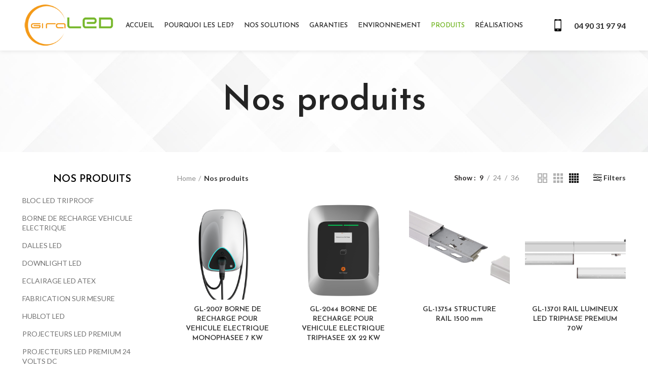

--- FILE ---
content_type: text/html; charset=UTF-8
request_url: https://www.giraled.fr/boutique/?orderby=popularity&per_page=9
body_size: 15874
content:
<!DOCTYPE html>
<html lang="fr-FR">
<head>
	<meta charset="UTF-8">
	<link rel="profile" href="http://gmpg.org/xfn/11">
	<link rel="pingback" href="https://www.giraled.fr/xmlrpc.php">

			<script>window.MSInputMethodContext && document.documentMode && document.write('<script src="https://www.giraled.fr/wp-content/themes/woodmart/js/libs/ie11CustomProperties.min.js"><\/script>');</script>
		<meta name='robots' content='index, follow, max-image-preview:large, max-snippet:-1, max-video-preview:-1' />
	<style>img:is([sizes="auto" i], [sizes^="auto," i]) { contain-intrinsic-size: 3000px 1500px }</style>
	
	<!-- This site is optimized with the Yoast SEO plugin v19.13 - https://yoast.com/wordpress/plugins/seo/ -->
	<title>Nos produits - Solutions d&#039;éclairage LED professionnel</title>
	<link rel="canonical" href="https://www.giraled.fr/boutique/" />
	<link rel="next" href="https://www.giraled.fr/boutique/page/2/" />
	<meta property="og:locale" content="fr_FR" />
	<meta property="og:type" content="article" />
	<meta property="og:title" content="Nos produits - Solutions d&#039;éclairage LED professionnel" />
	<meta property="og:url" content="https://www.giraled.fr/boutique/" />
	<meta property="og:site_name" content="Solutions d&#039;éclairage LED professionnel" />
	<meta property="article:modified_time" content="2021-09-02T08:45:15+00:00" />
	<meta name="twitter:card" content="summary_large_image" />
	<script type="application/ld+json" class="yoast-schema-graph">{"@context":"https://schema.org","@graph":[{"@type":"WebPage","@id":"https://www.giraled.fr/boutique/","url":"https://www.giraled.fr/boutique/","name":"Nos produits - Solutions d&#039;éclairage LED professionnel","isPartOf":{"@id":"https://www.giraled.fr/#website"},"primaryImageOfPage":{"@id":"https://www.giraled.fr/boutique/#primaryimage"},"image":{"@id":"https://www.giraled.fr/boutique/#primaryimage"},"thumbnailUrl":"https://www.giraled.fr/wp-content/uploads/2022/08/3cc4968fb9eb4e399b6f43737e01c83c.png","datePublished":"2021-09-01T14:49:35+00:00","dateModified":"2021-09-02T08:45:15+00:00","breadcrumb":{"@id":"https://www.giraled.fr/boutique/#breadcrumb"},"inLanguage":"fr-FR","potentialAction":[{"@type":"ReadAction","target":["https://www.giraled.fr/boutique/"]}]},{"@type":"ImageObject","inLanguage":"fr-FR","@id":"https://www.giraled.fr/boutique/#primaryimage","url":"https://www.giraled.fr/wp-content/uploads/2022/08/3cc4968fb9eb4e399b6f43737e01c83c.png","contentUrl":"https://www.giraled.fr/wp-content/uploads/2022/08/3cc4968fb9eb4e399b6f43737e01c83c.png","width":5000,"height":2811},{"@type":"BreadcrumbList","@id":"https://www.giraled.fr/boutique/#breadcrumb","itemListElement":[{"@type":"ListItem","position":1,"name":"Accueil","item":"https://www.giraled.fr/"},{"@type":"ListItem","position":2,"name":"Nos produits"}]},{"@type":"WebSite","@id":"https://www.giraled.fr/#website","url":"https://www.giraled.fr/","name":"Toute la nigelle","description":"","publisher":{"@id":"https://www.giraled.fr/#organization"},"potentialAction":[{"@type":"SearchAction","target":{"@type":"EntryPoint","urlTemplate":"https://www.giraled.fr/?s={search_term_string}"},"query-input":"required name=search_term_string"}],"inLanguage":"fr-FR"},{"@type":"Organization","@id":"https://www.giraled.fr/#organization","name":"Toute la nigelle","url":"https://www.giraled.fr/","logo":{"@type":"ImageObject","inLanguage":"fr-FR","@id":"https://www.giraled.fr/#/schema/logo/image/","url":"https://www.giraled.fr/wp-content/uploads/2020/09/TOUTE-LA-NIGELLE.png","contentUrl":"https://www.giraled.fr/wp-content/uploads/2020/09/TOUTE-LA-NIGELLE.png","width":500,"height":278,"caption":"Toute la nigelle"},"image":{"@id":"https://www.giraled.fr/#/schema/logo/image/"}}]}</script>
	<!-- / Yoast SEO plugin. -->


<link rel='dns-prefetch' href='//fonts.googleapis.com' />
<link rel="alternate" type="application/rss+xml" title="Solutions d&#039;éclairage LED professionnel &raquo; Flux" href="https://www.giraled.fr/feed/" />
<link rel="alternate" type="application/rss+xml" title="Solutions d&#039;éclairage LED professionnel &raquo; Flux des commentaires" href="https://www.giraled.fr/comments/feed/" />
<link rel="alternate" type="application/rss+xml" title="Solutions d&#039;éclairage LED professionnel &raquo; Flux pour Products" href="https://www.giraled.fr/boutique/feed/" />
<link rel='stylesheet' id='bootstrap-css' href='https://www.giraled.fr/wp-content/themes/woodmart/css/bootstrap.min.css?ver=6.1.4' type='text/css' media='all' />
<link rel='stylesheet' id='woodmart-style-css' href='https://www.giraled.fr/wp-content/themes/woodmart/css/parts/base.min.css?ver=6.1.4' type='text/css' media='all' />
<link rel='stylesheet' id='wd-widget-price-filter-css' href='https://www.giraled.fr/wp-content/themes/woodmart/css/parts/woo-widget-price-filter.min.css?ver=6.1.4' type='text/css' media='all' />
<link rel='stylesheet' id='wc-blocks-vendors-style-css' href='https://www.giraled.fr/wp-content/plugins/woocommerce/packages/woocommerce-blocks/build/wc-blocks-vendors-style.css?ver=8.9.2' type='text/css' media='all' />
<link rel='stylesheet' id='wc-blocks-style-css' href='https://www.giraled.fr/wp-content/plugins/woocommerce/packages/woocommerce-blocks/build/wc-blocks-style.css?ver=8.9.2' type='text/css' media='all' />
<link rel='stylesheet' id='twenty20-css' href='https://www.giraled.fr/wp-content/plugins/twenty20/assets/css/twenty20.css?ver=1.7.5' type='text/css' media='all' />
<style id='woocommerce-inline-inline-css' type='text/css'>
.woocommerce form .form-row .required { visibility: visible; }
</style>
<link rel='stylesheet' id='mc4wp-form-themes-css' href='https://www.giraled.fr/wp-content/plugins/mailchimp-for-wp/assets/css/form-themes.css?ver=4.10.0' type='text/css' media='all' />
<link rel='stylesheet' id='js_composer_front-css' href='https://www.giraled.fr/wp-content/uploads/2021/08/js_composer-1629145646.css?ver=6.1.4' type='text/css' media='all' />
<link rel='stylesheet' id='wd-widget-wd-layered-nav-product-cat-css' href='https://www.giraled.fr/wp-content/themes/woodmart/css/parts/woo-widget-wd-layered-nav-product-cat.min.css?ver=6.1.4' type='text/css' media='all' />
<link rel='stylesheet' id='wd-footer-base-css' href='https://www.giraled.fr/wp-content/themes/woodmart/css/parts/footer-base.min.css?ver=6.1.4' type='text/css' media='all' />
<link rel='stylesheet' id='wd-wp-gutenberg-css' href='https://www.giraled.fr/wp-content/themes/woodmart/css/parts/wp-gutenberg.min.css?ver=6.1.4' type='text/css' media='all' />
<link rel='stylesheet' id='wd-wpcf7-css' href='https://www.giraled.fr/wp-content/themes/woodmart/css/parts/int-wpcf7.min.css?ver=6.1.4' type='text/css' media='all' />
<link rel='stylesheet' id='wd-mc4wp-css' href='https://www.giraled.fr/wp-content/themes/woodmart/css/parts/wpb-int-mc4wp.min.css?ver=6.1.4' type='text/css' media='all' />
<link rel='stylesheet' id='wd-revolution-slider-css' href='https://www.giraled.fr/wp-content/themes/woodmart/css/parts/int-revolution-slider.min.css?ver=6.1.4' type='text/css' media='all' />
<link rel='stylesheet' id='wd-wpbakery-base-css' href='https://www.giraled.fr/wp-content/themes/woodmart/css/parts/int-wpbakery-base.min.css?ver=6.1.4' type='text/css' media='all' />
<link rel='stylesheet' id='wd-woocommerce-base-css' href='https://www.giraled.fr/wp-content/themes/woodmart/css/parts/woocommerce-base.min.css?ver=6.1.4' type='text/css' media='all' />
<link rel='stylesheet' id='wd-page-shop-css' href='https://www.giraled.fr/wp-content/themes/woodmart/css/parts/woo-page-shop.min.css?ver=6.1.4' type='text/css' media='all' />
<link rel='stylesheet' id='wd-widget-active-filters-css' href='https://www.giraled.fr/wp-content/themes/woodmart/css/parts/woo-widget-active-filters.min.css?ver=6.1.4' type='text/css' media='all' />
<link rel='stylesheet' id='wd-header-base-css' href='https://www.giraled.fr/wp-content/themes/woodmart/css/parts/header-base.min.css?ver=6.1.4' type='text/css' media='all' />
<link rel='stylesheet' id='wd-mod-tools-css' href='https://www.giraled.fr/wp-content/themes/woodmart/css/parts/mod-tools.min.css?ver=6.1.4' type='text/css' media='all' />
<link rel='stylesheet' id='wd-header-elements-base-css' href='https://www.giraled.fr/wp-content/themes/woodmart/css/parts/header-el-base.min.css?ver=6.1.4' type='text/css' media='all' />
<link rel='stylesheet' id='wd-animations-css' href='https://www.giraled.fr/wp-content/themes/woodmart/css/parts/mod-animations.min.css?ver=6.1.4' type='text/css' media='all' />
<link rel='stylesheet' id='wd-info-box-css' href='https://www.giraled.fr/wp-content/themes/woodmart/css/parts/el-info-box.min.css?ver=6.1.4' type='text/css' media='all' />
<link rel='stylesheet' id='wd-page-title-css' href='https://www.giraled.fr/wp-content/themes/woodmart/css/parts/page-title.min.css?ver=6.1.4' type='text/css' media='all' />
<link rel='stylesheet' id='wd-off-canvas-sidebar-css' href='https://www.giraled.fr/wp-content/themes/woodmart/css/parts/opt-off-canvas-sidebar.min.css?ver=6.1.4' type='text/css' media='all' />
<link rel='stylesheet' id='wd-shop-filter-area-css' href='https://www.giraled.fr/wp-content/themes/woodmart/css/parts/woo-opt-shop-filter-area.min.css?ver=6.1.4' type='text/css' media='all' />
<link rel='stylesheet' id='wd-sticky-loader-css' href='https://www.giraled.fr/wp-content/themes/woodmart/css/parts/mod-sticky-loader.min.css?ver=6.1.4' type='text/css' media='all' />
<link rel='stylesheet' id='wd-product-loop-css' href='https://www.giraled.fr/wp-content/themes/woodmart/css/parts/woo-product-loop.min.css?ver=6.1.4' type='text/css' media='all' />
<link rel='stylesheet' id='wd-product-loop-base-css' href='https://www.giraled.fr/wp-content/themes/woodmart/css/parts/woo-product-loop-base.min.css?ver=6.1.4' type='text/css' media='all' />
<link rel='stylesheet' id='wd-categories-loop-css' href='https://www.giraled.fr/wp-content/themes/woodmart/css/parts/woo-categories-loop.min.css?ver=6.1.4' type='text/css' media='all' />
<link rel='stylesheet' id='wd-categories-loop-default-css' href='https://www.giraled.fr/wp-content/themes/woodmart/css/parts/woo-categories-loop-default.min.css?ver=6.1.4' type='text/css' media='all' />
<link rel='stylesheet' id='wd-mfp-popup-css' href='https://www.giraled.fr/wp-content/themes/woodmart/css/parts/lib-magnific-popup.min.css?ver=6.1.4' type='text/css' media='all' />
<link rel='stylesheet' id='wd-load-more-button-css' href='https://www.giraled.fr/wp-content/themes/woodmart/css/parts/mod-load-more-button.min.css?ver=6.1.4' type='text/css' media='all' />
<link rel='stylesheet' id='wd-owl-carousel-css' href='https://www.giraled.fr/wp-content/themes/woodmart/css/parts/lib-owl-carousel.min.css?ver=6.1.4' type='text/css' media='all' />
<link rel='stylesheet' id='wd-scroll-top-css' href='https://www.giraled.fr/wp-content/themes/woodmart/css/parts/opt-scrolltotop.min.css?ver=6.1.4' type='text/css' media='all' />
<link rel='stylesheet' id='xts-google-fonts-css' href='https://fonts.googleapis.com/css?family=Lato%3A400%2C700%7CJosefin+Sans%3A400%2C600&#038;ver=6.1.4' type='text/css' media='all' />
<script type="text/javascript" src="https://www.giraled.fr/wp-includes/js/jquery/jquery.min.js?ver=3.7.1" id="jquery-core-js"></script>
<script type="text/javascript" src="https://www.giraled.fr/wp-includes/js/jquery/jquery-migrate.min.js?ver=3.4.1" id="jquery-migrate-js"></script>
<script type="text/javascript" src="https://www.giraled.fr/wp-content/plugins/woocommerce/assets/js/jquery-blockui/jquery.blockUI.min.js?ver=2.7.0-wc.7.2.2" id="jquery-blockui-js"></script>
<script type="text/javascript" id="wc-add-to-cart-js-extra">
/* <![CDATA[ */
var wc_add_to_cart_params = {"ajax_url":"\/wp-admin\/admin-ajax.php","wc_ajax_url":"\/?wc-ajax=%%endpoint%%","i18n_view_cart":"View cart","cart_url":"https:\/\/www.giraled.fr\/panier\/","is_cart":"","cart_redirect_after_add":"no"};
/* ]]> */
</script>
<script type="text/javascript" src="https://www.giraled.fr/wp-content/plugins/woocommerce/assets/js/frontend/add-to-cart.min.js?ver=7.2.2" id="wc-add-to-cart-js"></script>
<script type="text/javascript" src="https://www.giraled.fr/wp-content/plugins/js_composer/assets/js/vendors/woocommerce-add-to-cart.js?ver=6.10.0" id="vc_woocommerce-add-to-cart-js-js"></script>
<script type="text/javascript" src="https://www.giraled.fr/wp-content/themes/woodmart/js/libs/device.min.js?ver=6.1.4" id="wd-device-library-js"></script>
<link rel="https://api.w.org/" href="https://www.giraled.fr/wp-json/" /><link rel="EditURI" type="application/rsd+xml" title="RSD" href="https://www.giraled.fr/xmlrpc.php?rsd" />
<meta name="generator" content="WordPress 6.7.1" />
<meta name="generator" content="WooCommerce 7.2.2" />
<meta name="theme-color" content="">					<meta name="viewport" content="width=device-width, initial-scale=1.0, maximum-scale=1.0, user-scalable=no">
							
						<noscript><style>.woocommerce-product-gallery{ opacity: 1 !important; }</style></noscript>
	<meta name="generator" content="Powered by WPBakery Page Builder - drag and drop page builder for WordPress."/>
<meta name="generator" content="Powered by Slider Revolution 6.6.7 - responsive, Mobile-Friendly Slider Plugin for WordPress with comfortable drag and drop interface." />
<link rel="icon" href="https://www.giraled.fr/wp-content/uploads/2021/09/favicon.ico" sizes="32x32" />
<link rel="icon" href="https://www.giraled.fr/wp-content/uploads/2021/09/favicon.ico" sizes="192x192" />
<link rel="apple-touch-icon" href="https://www.giraled.fr/wp-content/uploads/2021/09/favicon.ico" />
<meta name="msapplication-TileImage" content="https://www.giraled.fr/wp-content/uploads/2021/09/favicon.ico" />
<script>function setREVStartSize(e){
			//window.requestAnimationFrame(function() {
				window.RSIW = window.RSIW===undefined ? window.innerWidth : window.RSIW;
				window.RSIH = window.RSIH===undefined ? window.innerHeight : window.RSIH;
				try {
					var pw = document.getElementById(e.c).parentNode.offsetWidth,
						newh;
					pw = pw===0 || isNaN(pw) || (e.l=="fullwidth" || e.layout=="fullwidth") ? window.RSIW : pw;
					e.tabw = e.tabw===undefined ? 0 : parseInt(e.tabw);
					e.thumbw = e.thumbw===undefined ? 0 : parseInt(e.thumbw);
					e.tabh = e.tabh===undefined ? 0 : parseInt(e.tabh);
					e.thumbh = e.thumbh===undefined ? 0 : parseInt(e.thumbh);
					e.tabhide = e.tabhide===undefined ? 0 : parseInt(e.tabhide);
					e.thumbhide = e.thumbhide===undefined ? 0 : parseInt(e.thumbhide);
					e.mh = e.mh===undefined || e.mh=="" || e.mh==="auto" ? 0 : parseInt(e.mh,0);
					if(e.layout==="fullscreen" || e.l==="fullscreen")
						newh = Math.max(e.mh,window.RSIH);
					else{
						e.gw = Array.isArray(e.gw) ? e.gw : [e.gw];
						for (var i in e.rl) if (e.gw[i]===undefined || e.gw[i]===0) e.gw[i] = e.gw[i-1];
						e.gh = e.el===undefined || e.el==="" || (Array.isArray(e.el) && e.el.length==0)? e.gh : e.el;
						e.gh = Array.isArray(e.gh) ? e.gh : [e.gh];
						for (var i in e.rl) if (e.gh[i]===undefined || e.gh[i]===0) e.gh[i] = e.gh[i-1];
											
						var nl = new Array(e.rl.length),
							ix = 0,
							sl;
						e.tabw = e.tabhide>=pw ? 0 : e.tabw;
						e.thumbw = e.thumbhide>=pw ? 0 : e.thumbw;
						e.tabh = e.tabhide>=pw ? 0 : e.tabh;
						e.thumbh = e.thumbhide>=pw ? 0 : e.thumbh;
						for (var i in e.rl) nl[i] = e.rl[i]<window.RSIW ? 0 : e.rl[i];
						sl = nl[0];
						for (var i in nl) if (sl>nl[i] && nl[i]>0) { sl = nl[i]; ix=i;}
						var m = pw>(e.gw[ix]+e.tabw+e.thumbw) ? 1 : (pw-(e.tabw+e.thumbw)) / (e.gw[ix]);
						newh =  (e.gh[ix] * m) + (e.tabh + e.thumbh);
					}
					var el = document.getElementById(e.c);
					if (el!==null && el) el.style.height = newh+"px";
					el = document.getElementById(e.c+"_wrapper");
					if (el!==null && el) {
						el.style.height = newh+"px";
						el.style.display = "block";
					}
				} catch(e){
					console.log("Failure at Presize of Slider:" + e)
				}
			//});
		  };</script>
		<style type="text/css" id="wp-custom-css">
			@media (max-width: 576px)
.whb-general-header {
    background-color: #000 !important;
}

.notificationx-image  {
	width:100% !important;
	height:auto !important;	
}		</style>
		<style>
		
		</style><noscript><style> .wpb_animate_when_almost_visible { opacity: 1; }</style></noscript>			<style data-type="wd-style-header_542819">
				
.whb-sticked .whb-general-header .wd-dropdown {
	margin-top: 15px;
}

.whb-sticked .whb-general-header .wd-dropdown:after {
	height: 25px;
}

.whb-header-bottom .wd-dropdown {
	margin-top: 5px;
}

.whb-header-bottom .wd-dropdown:after {
	height: 15px;
}

.whb-sticked .whb-header-bottom .wd-dropdown {
	margin-top: 5px;
}

.whb-sticked .whb-header-bottom .wd-dropdown:after {
	height: 15px;
}

.whb-header .whb-header-bottom .wd-header-cats {
	margin-top: -0px;
	margin-bottom: -0px;
	height: calc(100% + 0px);
}


@media (min-width: 1025px) {
	
		.whb-general-header-inner {
		height: 100px;
		max-height: 100px;
	}

		.whb-sticked .whb-general-header-inner {
		height: 70px;
		max-height: 70px;
	}
		
		.whb-header-bottom-inner {
		height: 50px;
		max-height: 50px;
	}

		.whb-sticked .whb-header-bottom-inner {
		height: 50px;
		max-height: 50px;
	}
		
	
	}

@media (max-width: 1024px) {
		.whb-top-bar-inner {
		height: 56px;
		max-height: 56px;
	}
	
		.whb-general-header-inner {
		height: 70px;
		max-height: 70px;
	}
	
		.whb-header-bottom-inner {
		height: 50px;
		max-height: 50px;
	}
	
	
	}
		.whb-top-bar-inner { border-bottom-width: 0px;border-bottom-style: solid; }.whb-general-header-inner { border-bottom-width: 0px;border-bottom-style: solid; }			</style>
						<style data-type="wd-style-theme_settings_default">
				.wd-popup.wd-promo-popup{
	background-color:#111111;
	background-repeat:no-repeat;
	background-size:contain;
	background-position:left center;
}

.page-title-default{
	background-color:rgb(249,249,249);
	background-image: url(https://www.giraled.fr/wp-content/uploads/2021/06/3.jpg);
	background-repeat:no-repeat;
	background-size:cover;
	background-position:center center;
}

.footer-container{
	background-color:#ebddd9;
	background-size:cover;
}

:root{
--wd-text-font:"Lato", Arial, Helvetica, sans-serif;
--wd-text-font-weight:400;
--wd-text-color:#777777;
--wd-text-font-size:16px;
}
:root{
--wd-title-font:"Josefin Sans", Arial, Helvetica, sans-serif;
--wd-title-font-weight:600;
--wd-title-color:#242424;
}
:root{
--wd-entities-title-font:"Josefin Sans", Arial, Helvetica, sans-serif;
--wd-entities-title-font-weight:600;
--wd-entities-title-color:#333333;
--wd-entities-title-color-hover:rgb(51 51 51 / 65%);
}
:root{
--wd-alternative-font:"Josefin Sans", Arial, Helvetica, sans-serif;
}
:root{
--wd-widget-title-font:"Josefin Sans", Arial, Helvetica, sans-serif;
--wd-widget-title-font-weight:600;
--wd-widget-title-transform:uppercase;
--wd-widget-title-color:#333;
--wd-widget-title-font-size:16px;
}
:root{
--wd-header-el-font:"Josefin Sans", Arial, Helvetica, sans-serif;
--wd-header-el-font-weight:600;
--wd-header-el-transform:uppercase;
--wd-header-el-font-size:13px;
}
:root{
--wd-primary-color:rgb(118,183,42);
}
:root{
--wd-alternative-color:rgb(242,173,55);
}
:root{
--wd-link-color:#333333;
--wd-link-color-hover:#242424;
}
:root{
--btn-default-bgcolor:#f7f7f7;
}
:root{
--btn-default-bgcolor-hover:#efefef;
}
:root{
--btn-shop-bgcolor:#76b72a;
}
:root{
--btn-shop-bgcolor-hover:rgb(77,153,33);
}
:root{
--btn-accent-bgcolor:rgb(118,183,42);
}
:root{
--btn-accent-bgcolor-hover:rgb(78,142,28);
}
:root{
--notices-success-bg:#459647;
}
:root{
--notices-success-color:#fff;
}
:root{
--notices-warning-bg:#E0B252;
}
:root{
--notices-warning-color:#fff;
}
	:root{
	
	
			--wd-form-brd-radius: 0px;
	
	--wd-form-brd-width: 2px;

	--btn-default-color: #333;
	--btn-default-color-hover: #333;

	--btn-shop-color: #fff;
	--btn-shop-color-hover: #fff;

	--btn-accent-color: #fff;
	--btn-accent-color-hover: #fff;
			--btn-default-brd-radius: 0px;
		--btn-default-box-shadow: none;
		--btn-default-box-shadow-hover: none;
		--btn-default-box-shadow-active: none;
		--btn-default-bottom: 0px;
	
	
			--btn-accent-brd-radius: 0px;
		--btn-accent-box-shadow: none;
		--btn-accent-box-shadow-hover: none;
		--btn-accent-box-shadow-active: none;
		--btn-accent-bottom: 0px;
	
	
			--btn-shop-bottom-active: -1px;
		--btn-shop-brd-radius: 0px;
		--btn-shop-box-shadow: inset 0 -2px 0 rgba(0, 0, 0, .15);
		--btn-shop-box-shadow-hover: inset 0 -2px 0 rgba(0, 0, 0, .15);
	
	
	
	
	
	
	
		}

	/* Site width */
		/* Header Boxed */
	@media (min-width: 1025px) {
		.whb-boxed:not(.whb-sticked):not(.whb-full-width) .whb-main-header {
			max-width: 1192px;
		}
	}

	.container {
		max-width: 1222px;
	}
	
	
	@media (min-width: 1222px) {

		[data-vc-full-width]:not([data-vc-stretch-content]) {
			padding-left: calc((100vw - 1222px) / 2);
			padding-right: calc((100vw - 1222px) / 2);
		}

		.platform-Windows [data-vc-full-width]:not([data-vc-stretch-content]) {
			padding-left: calc((100vw - 1239px) / 2);
			padding-right: calc((100vw - 1239px) / 2);
		}
	}

	
/* Quick view */
div.wd-popup.popup-quick-view {
	max-width: 920px;
}

/* Shop popup */
div.wd-popup.wd-promo-popup {
	max-width: 800px;
}

/* Age verify */
div.wd-popup.wd-age-verify {
	max-width: 500px;
}

/* Header Banner */
.header-banner {
	height: 40px;
}

body.header-banner-display .website-wrapper {
	margin-top:40px;
}

/* Tablet */
@media (max-width: 1024px) {
	/* header Banner */
	.header-banner {
		height: 40px;
	}
	
	body.header-banner-display .website-wrapper {
		margin-top:40px;
	}
}

.woodmart-woocommerce-layered-nav .wd-scroll-content {
	max-height: 280px;
}
		
@font-face {
	font-weight: normal;
	font-style: normal;
	font-family: "woodmart-font";
	src: url("//www.giraled.fr/wp-content/themes/woodmart/fonts/woodmart-font.woff2?v=6.1.4") format("woff2"),
	url("//www.giraled.fr/wp-content/themes/woodmart/fonts/woodmart-font.woff?v=6.1.4") format("woff");
}

.footer-sidebar {
    margin-top: -40px;
}

h5.widget-title {
    text-align: center;
    font-weight: 900 !important;
    font-size: 20px;
    color: black;
	font-family: "Josefin Sans", Arial, Helvetica, sans-serif;
}

div.textwidget {
	color: #686261;
}

strong {
	color: #76b72a;
}
div.wpb_wrapper h3 {
    color: #76b72a;
}

div.wpb_wrapper li {
	list-style-image: url("/wp-content/uploads/2021/08/tick.png");
	list-style-type: none;
  background-image: url(puce.gif);
  background-repeat: no-repeat;
  padding-left: 0px;
}			</style>
			</head>

<body class="archive post-type-archive post-type-archive-product theme-woodmart woocommerce-shop woocommerce woocommerce-page woocommerce-no-js wrapper-full-width  catalog-mode-on categories-accordion-on woodmart-archive-shop woodmart-ajax-shop-on offcanvas-sidebar-mobile offcanvas-sidebar-tablet wpb-js-composer js-comp-ver-6.10.0 vc_responsive">
				
	
	<div class="website-wrapper">
									<header class="whb-header whb-sticky-shadow whb-scroll-stick whb-sticky-real">
					<div class="whb-main-header">
	
<div class="whb-row whb-general-header whb-sticky-row whb-without-bg whb-without-border whb-color-dark whb-flex-equal-sides whb-with-shadow">
	<div class="container">
		<div class="whb-flex-row whb-general-header-inner">
			<div class="whb-column whb-col-left whb-visible-lg">
	<div class="site-logo 
 wd-switch-logo">
	<a href="https://www.giraled.fr/" class="wd-logo wd-main-logo" rel="home">
		<img src="https://www.giraled.fr/wp-content/uploads/2021/08/logo.png" alt="Solutions d&#039;éclairage LED professionnel" style="max-width: 251px;" />	</a>
					<a href="https://www.giraled.fr/" class="wd-logo wd-sticky-logo" rel="home">
			<img src="https://www.giraled.fr/wp-content/uploads/2021/08/logo.png" alt="Solutions d&#039;éclairage LED professionnel" style="max-width: 111px;" />		</a>
	</div>
</div>
<div class="whb-column whb-col-center whb-visible-lg">
	<div class="wd-header-nav wd-header-main-nav text-left" role="navigation">
	<ul id="menu-principal" class="menu wd-nav wd-nav-main wd-style-default"><li id="menu-item-11858" class="menu-item menu-item-type-post_type menu-item-object-page menu-item-home menu-item-11858 item-level-0 menu-simple-dropdown wd-event-hover"><a href="https://www.giraled.fr/" class="woodmart-nav-link"><span class="nav-link-text">Accueil</span></a></li>
<li id="menu-item-11997" class="menu-item menu-item-type-post_type menu-item-object-page menu-item-11997 item-level-0 menu-simple-dropdown wd-event-hover"><a href="https://www.giraled.fr/pourquoi-les-led/" class="woodmart-nav-link"><span class="nav-link-text">Pourquoi les LED?</span></a></li>
<li id="menu-item-11996" class="menu-item menu-item-type-post_type menu-item-object-page menu-item-11996 item-level-0 menu-simple-dropdown wd-event-hover"><a href="https://www.giraled.fr/nos-solutions/" class="woodmart-nav-link"><span class="nav-link-text">Nos solutions</span></a></li>
<li id="menu-item-11995" class="menu-item menu-item-type-post_type menu-item-object-page menu-item-11995 item-level-0 menu-simple-dropdown wd-event-hover"><a href="https://www.giraled.fr/garanties/" class="woodmart-nav-link"><span class="nav-link-text">Garanties</span></a></li>
<li id="menu-item-11994" class="menu-item menu-item-type-post_type menu-item-object-page menu-item-11994 item-level-0 menu-simple-dropdown wd-event-hover"><a href="https://www.giraled.fr/environnement/" class="woodmart-nav-link"><span class="nav-link-text">Environnement</span></a></li>
<li id="menu-item-12001" class="menu-item menu-item-type-post_type menu-item-object-page current-menu-item current_page_item menu-item-12001 item-level-0 menu-simple-dropdown wd-event-hover"><a href="https://www.giraled.fr/boutique/" class="woodmart-nav-link"><span class="nav-link-text">Produits</span></a></li>
<li id="menu-item-12430" class="menu-item menu-item-type-post_type menu-item-object-page menu-item-12430 item-level-0 menu-simple-dropdown wd-event-hover"><a href="https://www.giraled.fr/galerie-photos/" class="woodmart-nav-link"><span class="nav-link-text">Réalisations</span></a></li>
</ul></div><!--END MAIN-NAV-->
</div>
<div class="whb-column whb-col-right whb-visible-lg">
				<div class="info-box-wrapper ">
				<div id="wd-696e1dcada565" class=" cursor-pointer wd-info-box text-left box-icon-align-left box-style-base color-scheme- wd-bg- wd-animation-zoom-in wd-animation-slow wd_delay_500 "  onclick="window.location.href=&quot;tel:(406)%20555-0120&quot;"  >
											<div class="box-icon-wrapper  box-with-icon box-icon-simple">
							<div class="info-box-icon">

							
																	<img class="info-icon image-1 " src="https://www.giraled.fr/wp-content/uploads/2021/08/cell-phone-24x24.png" width="24" height="24" alt="cell-phone" title="cell-phone" />															
							</div>
						</div>
										<div class="info-box-content">
												<div class="info-box-inner set-cont-mb-s reset-last-child">
							<p><a href="tel:0490319794"><b>04 90 31 97 94</b></a></p>
						</div>

						
					</div>

					<style>#wd-696e1dcada565 .info-box-inner {color: rgba(51, 51, 51,1) !important;}</style>				</div>
			</div>
		</div>
<div class="whb-column whb-mobile-left whb-hidden-lg whb-empty-column">
	</div>
<div class="whb-column whb-mobile-center whb-hidden-lg">
	<div class="site-logo 
 wd-switch-logo">
	<a href="https://www.giraled.fr/" class="wd-logo wd-main-logo" rel="home">
		<img src="https://www.giraled.fr/wp-content/uploads/2021/09/slide-logo.png" alt="Solutions d&#039;éclairage LED professionnel" style="max-width: 179px;" />	</a>
					<a href="https://www.giraled.fr/" class="wd-logo wd-sticky-logo" rel="home">
			<img src="https://www.giraled.fr/wp-content/uploads/2021/09/slide-logo.png" alt="Solutions d&#039;éclairage LED professionnel" style="max-width: 179px;" />		</a>
	</div>
</div>
<div class="whb-column whb-mobile-right whb-hidden-lg">
	<div class="wd-tools-element wd-header-mobile-nav wd-style-icon">
	<a href="#" rel="nofollow">
		<span class="wd-tools-icon">
					</span>
	
		<span class="wd-tools-text">Menu</span>
	</a>
</div><!--END wd-header-mobile-nav--></div>
		</div>
	</div>
</div>
</div>
				</header>
			
								<div class="main-page-wrapper">
		
											<div class="page-title page-title-default title-size-default title-design-centered color-scheme-dark title-shop" style="">
						<div class="container">

								
																	<h1 class="entry-title title">Nos produits</h1>
								
														</div>
					</div>
				
			
		<!-- MAIN CONTENT AREA -->
				<div class="container">
			<div class="row content-layout-wrapper align-items-start">
				
	
<aside class="sidebar-container col-lg-3 col-md-3 col-12 order-last order-md-first sidebar-left area-sidebar-shop" role="complementary">
			<div class="widget-heading">
			<div class="close-side-widget wd-action-btn wd-style-text wd-cross-icon">
				<a href="#" rel="nofollow noopener">close</a>
			</div>
		</div>
		<div class="widget-area">
				<div id="woocommerce_product_categories-2" class="wd-widget widget sidebar-widget woocommerce widget_product_categories"><h5 class="widget-title">Nos produits</h5><ul class="product-categories"><li class="cat-item cat-item-126"><a href="https://www.giraled.fr/product-category/bloc-led-triproof/">BLOC LED TRIPROOF</a></li>
<li class="cat-item cat-item-136"><a href="https://www.giraled.fr/product-category/borne-de-recharge-vehicule-electrique/">BORNE DE RECHARGE VEHICULE ELECTRIQUE</a></li>
<li class="cat-item cat-item-15"><a href="https://www.giraled.fr/product-category/dalles-led/">DALLES LED</a></li>
<li class="cat-item cat-item-131"><a href="https://www.giraled.fr/product-category/downlight-led/">DOWNLIGHT LED</a></li>
<li class="cat-item cat-item-134"><a href="https://www.giraled.fr/product-category/eclairage-led-atex/">ECLAIRAGE LED ATEX</a></li>
<li class="cat-item cat-item-135"><a href="https://www.giraled.fr/product-category/fabrication-sur-mesure/">FABRICATION SUR MESURE</a></li>
<li class="cat-item cat-item-129"><a href="https://www.giraled.fr/product-category/hublot-led/">HUBLOT LED</a></li>
<li class="cat-item cat-item-125"><a href="https://www.giraled.fr/product-category/projecteurs-led-premium/">PROJECTEURS LED PREMIUM</a></li>
<li class="cat-item cat-item-133"><a href="https://www.giraled.fr/product-category/projecteurs-led-premium-24-volts-dc/">PROJECTEURS LED PREMIUM 24 VOLTS DC</a></li>
<li class="cat-item cat-item-127"><a href="https://www.giraled.fr/product-category/reglettes-led-t5/">REGLETTES LED T5</a></li>
<li class="cat-item cat-item-130"><a href="https://www.giraled.fr/product-category/spots-sur-rail-led/">SPOTS SUR RAIL LED</a></li>
<li class="cat-item cat-item-128"><a href="https://www.giraled.fr/product-category/suspension-lineaire-led/">SUSPENSION LINEAIRE LED</a></li>
<li class="cat-item cat-item-124"><a href="https://www.giraled.fr/product-category/ufo-led/">UFO LED</a></li>
</ul></div>			</div><!-- .widget-area -->
</aside><!-- .sidebar-container -->

<div class="site-content shop-content-area col-lg-9 col-12 col-md-9 description-area-before content-with-products" role="main">
<div class="woocommerce-notices-wrapper"></div>

<div class="shop-loop-head">
	<div class="wd-shop-tools">
					<nav class="woocommerce-breadcrumb"><a href="https://www.giraled.fr" class="breadcrumb-link breadcrumb-link-last">Home</a><span class="breadcrumb-last"> Nos produits</span></nav>		
		<p class="woocommerce-result-count">
	Showing 1&ndash;9 of 42 results</p>
	</div>
	<div class="wd-shop-tools">
								<div class="wd-show-sidebar-btn wd-action-btn wd-style-text wd-menu-icon">
				<a href="#" rel="nofollow">Show sidebar</a>
			</div>
		
		<div class="wd-products-per-page">
			<span class="per-page-title">
				Show			</span>

											<a rel="nofollow noopener" href="https://www.giraled.fr/boutique/?orderby=popularity&#038;per_page=9" class="per-page-variation current-variation">
					<span>
						9					</span>
				</a>
				<span class="per-page-border"></span>
											<a rel="nofollow noopener" href="https://www.giraled.fr/boutique/?orderby=popularity&#038;per_page=24" class="per-page-variation">
					<span>
						24					</span>
				</a>
				<span class="per-page-border"></span>
											<a rel="nofollow noopener" href="https://www.giraled.fr/boutique/?orderby=popularity&#038;per_page=36" class="per-page-variation">
					<span>
						36					</span>
				</a>
				<span class="per-page-border"></span>
					</div>
				<div class="wd-products-shop-view products-view-grid">
			
												
					<a rel="nofollow noopener" href="https://www.giraled.fr/boutique/?orderby=popularity&#038;per_page=9&#038;shop_view=grid&#038;per_row=2" class="shop-view per-row-2">
						<svg version="1.1" id="Layer_1" xmlns="http://www.w3.org/2000/svg" xmlns:xlink="http://www.w3.org/1999/xlink" x="0px" y="0px"
	 width="19px" height="19px" viewBox="0 0 19 19" enable-background="new 0 0 19 19" xml:space="preserve">
	<path d="M7,2v5H2V2H7 M9,0H0v9h9V0L9,0z"/>
	<path d="M17,2v5h-5V2H17 M19,0h-9v9h9V0L19,0z"/>
	<path d="M7,12v5H2v-5H7 M9,10H0v9h9V10L9,10z"/>
	<path d="M17,12v5h-5v-5H17 M19,10h-9v9h9V10L19,10z"/>
</svg>
					</a>
									
					<a rel="nofollow noopener" href="https://www.giraled.fr/boutique/?orderby=popularity&#038;per_page=9&#038;shop_view=grid&#038;per_row=3" class="shop-view per-row-3">
						<svg version="1.1" id="Layer_1" xmlns="http://www.w3.org/2000/svg" xmlns:xlink="http://www.w3.org/1999/xlink" x="0px" y="0px"
	 width="19px" height="19px" viewBox="0 0 19 19" enable-background="new 0 0 19 19" xml:space="preserve">
<rect width="5" height="5"/>
<rect x="7" width="5" height="5"/>
<rect x="14" width="5" height="5"/>
<rect y="7" width="5" height="5"/>
<rect x="7" y="7" width="5" height="5"/>
<rect x="14" y="7" width="5" height="5"/>
<rect y="14" width="5" height="5"/>
<rect x="7" y="14" width="5" height="5"/>
<rect x="14" y="14" width="5" height="5"/>
</svg>
					</a>
									
					<a rel="nofollow noopener" href="https://www.giraled.fr/boutique/?orderby=popularity&#038;per_page=9&#038;shop_view=grid&#038;per_row=4" class="shop-view current-variation per-row-4">
						<svg version="1.1" id="Layer_1" xmlns="http://www.w3.org/2000/svg" xmlns:xlink="http://www.w3.org/1999/xlink" x="0px" y="0px"
	 width="19px" height="19px" viewBox="0 0 19 19" enable-background="new 0 0 19 19" xml:space="preserve">
<rect width="4" height="4"/>
<rect x="5" width="4" height="4"/>
<rect x="10" width="4" height="4"/>
<rect x="15" width="4" height="4"/>
<rect y="5" width="4" height="4"/>
<rect x="5" y="5" width="4" height="4"/>
<rect x="10" y="5" width="4" height="4"/>
<rect x="15" y="5" width="4" height="4"/>
<rect y="15" width="4" height="4"/>
<rect x="5" y="15" width="4" height="4"/>
<rect x="10" y="15" width="4" height="4"/>
<rect x="15" y="15" width="4" height="4"/>
<rect y="10" width="4" height="4"/>
<rect x="5" y="10" width="4" height="4"/>
<rect x="10" y="10" width="4" height="4"/>
<rect x="15" y="10" width="4" height="4"/>
</svg>
					</a>
									</div>
					<div class="wd-filter-buttons wd-action-btn wd-style-text wd-filter-icon">
				<a href="#" rel="nofollow" class="open-filters">Filters</a>
			</div>
					</div>
</div>

<div class="filters-area"><div class="filters-inner-area align-items-start row"><div id="WOODMART_Widget_Sorting" class="wd-widget widget filter-widget widget-count-2 col-sm-6 col-12 woodmart-woocommerce-sort-by"><h5 class="widget-title">Sort by</h5><form class="woocommerce-ordering-list" method="get">
			<ul>
											<li>
					<a href="https://www.giraled.fr/boutique/?orderby=popularity&#038;per_page=9" data-order="popularity" class="selected-order">Popularity</a>
				</li>
											<li>
					<a href="https://www.giraled.fr/boutique/?orderby=rating&#038;per_page=9" data-order="rating" class="">Average rating</a>
				</li>
											<li>
					<a href="https://www.giraled.fr/boutique/?orderby=date&#038;per_page=9" data-order="date" class="">Newness</a>
				</li>
											<li>
					<a href="https://www.giraled.fr/boutique/?orderby=price&#038;per_page=9" data-order="price" class="">Price: low to high</a>
				</li>
											<li>
					<a href="https://www.giraled.fr/boutique/?orderby=price-desc&#038;per_page=9" data-order="price-desc" class="">Price: high to low</a>
				</li>
					</ul>
	</form>
</div></div></div>
<div class="wd-active-filters">
	</div>

<div class="wd-sticky-loader"><span class="wd-loader"></span></div>


			
<div class="products elements-grid align-items-start wd-products-holder  wd-spacing-30 pagination-infinit row grid-columns-4" data-source="main_loop" data-min_price="" data-max_price="" data-columns="4">

							
					
					<div class="product-grid-item product product-no-swatches wd-hover-base  col-md-3 col-sm-4 col-6 first  type-product post-12474 status-publish instock product_cat-borne-de-recharge-vehicule-electrique has-post-thumbnail taxable shipping-taxable product-type-simple" data-loop="1" data-id="12474">

	
<div class="product-wrapper">
	<div class="content-product-imagin"></div>
	<div class="product-element-top">
		<a href="https://www.giraled.fr/product/gl-2007-borne-de-recharge-pour-vehicule-electrique-monophasee-7-kw/" class="product-image-link">
			<img width="600" height="600" src="https://www.giraled.fr/wp-content/uploads/2022/08/3cc4968fb9eb4e399b6f43737e01c83c-600x600.png" class="attachment-woocommerce_thumbnail size-woocommerce_thumbnail" alt="" decoding="async" fetchpriority="high" srcset="https://www.giraled.fr/wp-content/uploads/2022/08/3cc4968fb9eb4e399b6f43737e01c83c-600x600.png 600w, https://www.giraled.fr/wp-content/uploads/2022/08/3cc4968fb9eb4e399b6f43737e01c83c-150x150.png 150w, https://www.giraled.fr/wp-content/uploads/2022/08/3cc4968fb9eb4e399b6f43737e01c83c-1200x1200.png 1200w" sizes="(max-width: 600px) 100vw, 600px" />		</a>
					<div class="hover-img">
				<a href="https://www.giraled.fr/product/gl-2007-borne-de-recharge-pour-vehicule-electrique-monophasee-7-kw/">
					<img width="600" height="600" src="https://www.giraled.fr/wp-content/uploads/2022/08/3cc4968fb9eb4e399b6f43737e01c83c-600x600.png" class="attachment-woocommerce_thumbnail size-woocommerce_thumbnail" alt="" decoding="async" srcset="https://www.giraled.fr/wp-content/uploads/2022/08/3cc4968fb9eb4e399b6f43737e01c83c-600x600.png 600w, https://www.giraled.fr/wp-content/uploads/2022/08/3cc4968fb9eb4e399b6f43737e01c83c-150x150.png 150w, https://www.giraled.fr/wp-content/uploads/2022/08/3cc4968fb9eb4e399b6f43737e01c83c-1200x1200.png 1200w" sizes="(max-width: 600px) 100vw, 600px" />				</a>
			</div>
					<div class="wrapp-swatches"></div>
					<div class="quick-shop-wrapper wd-fill wd-scroll">
				<div class="quick-shop-close wd-action-btn wd-style-text wd-cross-icon"><a href="#" rel="nofollow noopener">Close</a></div>
				<div class="quick-shop-form wd-scroll-content">
				</div>
			</div>
			</div>

	<div class="product-information">
		<h3 class="wd-entities-title"><a href="https://www.giraled.fr/product/gl-2007-borne-de-recharge-pour-vehicule-electrique-monophasee-7-kw/">GL-2007 BORNE DE RECHARGE POUR VEHICULE ELECTRIQUE MONOPHASEE 7 KW</a></h3>				<div class="product-rating-price">
			<div class="wrapp-product-price">
				
			</div>
		</div>
		<div class="fade-in-block">
			<div class="hover-content wd-more-desc">
				<div class="hover-content-inner wd-more-desc-inner">
									</div>
				<a href="#" rel="nofollow" class="wd-more-desc-btn"><span></span></a>
			</div>
			<div class=" wd-bottom-actions">
				<div class="wrap-wishlist-button"></div>
				<div class="wd-add-btn wd-add-btn-replace"></div>
				<div class="wrap-quickview-button"></div>
			</div>
						
					</div>
	</div>
</div>

</div>	

				
					
					<div class="product-grid-item product product-no-swatches wd-hover-base  col-md-3 col-sm-4 col-6 type-product post-12473 status-publish instock product_cat-borne-de-recharge-vehicule-electrique has-post-thumbnail taxable shipping-taxable product-type-simple" data-loop="2" data-id="12473">

	
<div class="product-wrapper">
	<div class="content-product-imagin"></div>
	<div class="product-element-top">
		<a href="https://www.giraled.fr/product/gl-2044-borne-de-recharge-pour-vehicule-electrique-monophasee-2x-22-kw/" class="product-image-link">
			<img width="600" height="600" src="https://www.giraled.fr/wp-content/uploads/2022/08/87ec0d357bad4051ae0eea759d4bb215-600x600.png" class="attachment-woocommerce_thumbnail size-woocommerce_thumbnail" alt="" decoding="async" loading="lazy" srcset="https://www.giraled.fr/wp-content/uploads/2022/08/87ec0d357bad4051ae0eea759d4bb215-600x600.png 600w, https://www.giraled.fr/wp-content/uploads/2022/08/87ec0d357bad4051ae0eea759d4bb215-150x150.png 150w, https://www.giraled.fr/wp-content/uploads/2022/08/87ec0d357bad4051ae0eea759d4bb215-1200x1200.png 1200w" sizes="auto, (max-width: 600px) 100vw, 600px" />		</a>
					<div class="hover-img">
				<a href="https://www.giraled.fr/product/gl-2044-borne-de-recharge-pour-vehicule-electrique-monophasee-2x-22-kw/">
					<img width="600" height="600" src="https://www.giraled.fr/wp-content/uploads/2022/08/87ec0d357bad4051ae0eea759d4bb215-600x600.png" class="attachment-woocommerce_thumbnail size-woocommerce_thumbnail" alt="" decoding="async" loading="lazy" srcset="https://www.giraled.fr/wp-content/uploads/2022/08/87ec0d357bad4051ae0eea759d4bb215-600x600.png 600w, https://www.giraled.fr/wp-content/uploads/2022/08/87ec0d357bad4051ae0eea759d4bb215-150x150.png 150w, https://www.giraled.fr/wp-content/uploads/2022/08/87ec0d357bad4051ae0eea759d4bb215-1200x1200.png 1200w" sizes="auto, (max-width: 600px) 100vw, 600px" />				</a>
			</div>
					<div class="wrapp-swatches"></div>
					<div class="quick-shop-wrapper wd-fill wd-scroll">
				<div class="quick-shop-close wd-action-btn wd-style-text wd-cross-icon"><a href="#" rel="nofollow noopener">Close</a></div>
				<div class="quick-shop-form wd-scroll-content">
				</div>
			</div>
			</div>

	<div class="product-information">
		<h3 class="wd-entities-title"><a href="https://www.giraled.fr/product/gl-2044-borne-de-recharge-pour-vehicule-electrique-monophasee-2x-22-kw/">GL-2044 BORNE DE RECHARGE POUR VEHICULE ELECTRIQUE TRIPHASEE 2X 22 KW</a></h3>				<div class="product-rating-price">
			<div class="wrapp-product-price">
				
			</div>
		</div>
		<div class="fade-in-block">
			<div class="hover-content wd-more-desc">
				<div class="hover-content-inner wd-more-desc-inner">
									</div>
				<a href="#" rel="nofollow" class="wd-more-desc-btn"><span></span></a>
			</div>
			<div class=" wd-bottom-actions">
				<div class="wrap-wishlist-button"></div>
				<div class="wd-add-btn wd-add-btn-replace"></div>
				<div class="wrap-quickview-button"></div>
			</div>
						
					</div>
	</div>
</div>

</div>	

				
					
					<div class="product-grid-item product product-no-swatches wd-hover-base  col-md-3 col-sm-4 col-6 type-product post-12234 status-publish last instock product_cat-spots-sur-rail-led has-post-thumbnail taxable shipping-taxable product-type-simple" data-loop="3" data-id="12234">

	
<div class="product-wrapper">
	<div class="content-product-imagin"></div>
	<div class="product-element-top">
		<a href="https://www.giraled.fr/product/gl-13754-structure-rail-1500-mm/" class="product-image-link">
			<img width="600" height="600" src="https://www.giraled.fr/wp-content/uploads/2022/01/62-600x600.jpg" class="attachment-woocommerce_thumbnail size-woocommerce_thumbnail" alt="" decoding="async" loading="lazy" />		</a>
					<div class="hover-img">
				<a href="https://www.giraled.fr/product/gl-13754-structure-rail-1500-mm/">
					<img width="600" height="600" src="https://www.giraled.fr/wp-content/uploads/2022/01/21-600x600.jpg" class="attachment-woocommerce_thumbnail size-woocommerce_thumbnail" alt="" decoding="async" loading="lazy" />				</a>
			</div>
					<div class="wrapp-swatches"></div>
					<div class="quick-shop-wrapper wd-fill wd-scroll">
				<div class="quick-shop-close wd-action-btn wd-style-text wd-cross-icon"><a href="#" rel="nofollow noopener">Close</a></div>
				<div class="quick-shop-form wd-scroll-content">
				</div>
			</div>
			</div>

	<div class="product-information">
		<h3 class="wd-entities-title"><a href="https://www.giraled.fr/product/gl-13754-structure-rail-1500-mm/">GL-13754 STRUCTURE RAIL 1500 mm</a></h3>				<div class="product-rating-price">
			<div class="wrapp-product-price">
				
			</div>
		</div>
		<div class="fade-in-block">
			<div class="hover-content wd-more-desc">
				<div class="hover-content-inner wd-more-desc-inner">
									</div>
				<a href="#" rel="nofollow" class="wd-more-desc-btn"><span></span></a>
			</div>
			<div class=" wd-bottom-actions">
				<div class="wrap-wishlist-button"></div>
				<div class="wd-add-btn wd-add-btn-replace"></div>
				<div class="wrap-quickview-button"></div>
			</div>
						
					</div>
	</div>
</div>

</div>	

				
					
					<div class="product-grid-item product product-no-swatches wd-hover-base  col-md-3 col-sm-4 col-6 last  type-product post-12213 status-publish first instock product_cat-spots-sur-rail-led has-post-thumbnail taxable shipping-taxable product-type-simple" data-loop="4" data-id="12213">

	
<div class="product-wrapper">
	<div class="content-product-imagin"></div>
	<div class="product-element-top">
		<a href="https://www.giraled.fr/product/gl-13701-rail-lumineux-led-triphase-premium-70w/" class="product-image-link">
			<img width="600" height="600" src="https://www.giraled.fr/wp-content/uploads/2022/01/8-1-600x600.jpg" class="attachment-woocommerce_thumbnail size-woocommerce_thumbnail" alt="" decoding="async" loading="lazy" />		</a>
					<div class="hover-img">
				<a href="https://www.giraled.fr/product/gl-13701-rail-lumineux-led-triphase-premium-70w/">
					<img width="600" height="600" src="https://www.giraled.fr/wp-content/uploads/2022/01/15-600x600.jpg" class="attachment-woocommerce_thumbnail size-woocommerce_thumbnail" alt="" decoding="async" loading="lazy" />				</a>
			</div>
					<div class="wrapp-swatches"></div>
					<div class="quick-shop-wrapper wd-fill wd-scroll">
				<div class="quick-shop-close wd-action-btn wd-style-text wd-cross-icon"><a href="#" rel="nofollow noopener">Close</a></div>
				<div class="quick-shop-form wd-scroll-content">
				</div>
			</div>
			</div>

	<div class="product-information">
		<h3 class="wd-entities-title"><a href="https://www.giraled.fr/product/gl-13701-rail-lumineux-led-triphase-premium-70w/">GL-13701 RAIL LUMINEUX LED TRIPHASE PREMIUM 70W</a></h3>				<div class="product-rating-price">
			<div class="wrapp-product-price">
				
			</div>
		</div>
		<div class="fade-in-block">
			<div class="hover-content wd-more-desc">
				<div class="hover-content-inner wd-more-desc-inner">
									</div>
				<a href="#" rel="nofollow" class="wd-more-desc-btn"><span></span></a>
			</div>
			<div class=" wd-bottom-actions">
				<div class="wrap-wishlist-button"></div>
				<div class="wd-add-btn wd-add-btn-replace"></div>
				<div class="wrap-quickview-button"></div>
			</div>
						
					</div>
	</div>
</div>

</div>	

				
					
					<div class="product-grid-item product product-no-swatches wd-hover-base  col-md-3 col-sm-4 col-6 first  type-product post-12212 status-publish instock product_cat-reglettes-led-t5 has-post-thumbnail taxable shipping-taxable product-type-simple" data-loop="5" data-id="12212">

	
<div class="product-wrapper">
	<div class="content-product-imagin"></div>
	<div class="product-element-top">
		<a href="https://www.giraled.fr/product/gl-12007-reglette-led-t5-120cm-5000k-18w/" class="product-image-link">
			<img width="600" height="600" src="https://www.giraled.fr/wp-content/uploads/2022/01/GL-12006-1-600x600.jpg" class="attachment-woocommerce_thumbnail size-woocommerce_thumbnail" alt="" decoding="async" loading="lazy" />		</a>
					<div class="hover-img">
				<a href="https://www.giraled.fr/product/gl-12007-reglette-led-t5-120cm-5000k-18w/">
					<img width="600" height="600" src="https://www.giraled.fr/wp-content/uploads/2022/01/GL-12006-2.jpg" class="attachment-woocommerce_thumbnail size-woocommerce_thumbnail" alt="" decoding="async" loading="lazy" />				</a>
			</div>
					<div class="wrapp-swatches"></div>
					<div class="quick-shop-wrapper wd-fill wd-scroll">
				<div class="quick-shop-close wd-action-btn wd-style-text wd-cross-icon"><a href="#" rel="nofollow noopener">Close</a></div>
				<div class="quick-shop-form wd-scroll-content">
				</div>
			</div>
			</div>

	<div class="product-information">
		<h3 class="wd-entities-title"><a href="https://www.giraled.fr/product/gl-12007-reglette-led-t5-120cm-5000k-18w/">GL-12007 REGLETTE LED T5 120CM 5000K° 18W</a></h3>				<div class="product-rating-price">
			<div class="wrapp-product-price">
				
			</div>
		</div>
		<div class="fade-in-block">
			<div class="hover-content wd-more-desc">
				<div class="hover-content-inner wd-more-desc-inner">
									</div>
				<a href="#" rel="nofollow" class="wd-more-desc-btn"><span></span></a>
			</div>
			<div class=" wd-bottom-actions">
				<div class="wrap-wishlist-button"></div>
				<div class="wd-add-btn wd-add-btn-replace"></div>
				<div class="wrap-quickview-button"></div>
			</div>
						
					</div>
	</div>
</div>

</div>	

				
					
					<div class="product-grid-item product product-no-swatches wd-hover-base  col-md-3 col-sm-4 col-6 type-product post-12209 status-publish instock product_cat-reglettes-led-t5 has-post-thumbnail taxable shipping-taxable product-type-simple" data-loop="6" data-id="12209">

	
<div class="product-wrapper">
	<div class="content-product-imagin"></div>
	<div class="product-element-top">
		<a href="https://www.giraled.fr/product/gl-12006-reglette-led-t5-60cm-5000k-9w/" class="product-image-link">
			<img width="600" height="600" src="https://www.giraled.fr/wp-content/uploads/2022/01/GL-12006-1-600x600.jpg" class="attachment-woocommerce_thumbnail size-woocommerce_thumbnail" alt="" decoding="async" loading="lazy" />		</a>
					<div class="hover-img">
				<a href="https://www.giraled.fr/product/gl-12006-reglette-led-t5-60cm-5000k-9w/">
					<img width="600" height="600" src="https://www.giraled.fr/wp-content/uploads/2022/01/GL-12006-2.jpg" class="attachment-woocommerce_thumbnail size-woocommerce_thumbnail" alt="" decoding="async" loading="lazy" />				</a>
			</div>
					<div class="wrapp-swatches"></div>
					<div class="quick-shop-wrapper wd-fill wd-scroll">
				<div class="quick-shop-close wd-action-btn wd-style-text wd-cross-icon"><a href="#" rel="nofollow noopener">Close</a></div>
				<div class="quick-shop-form wd-scroll-content">
				</div>
			</div>
			</div>

	<div class="product-information">
		<h3 class="wd-entities-title"><a href="https://www.giraled.fr/product/gl-12006-reglette-led-t5-60cm-5000k-9w/">GL-12006 REGLETTE LED T5 60CM 5000K° 9W</a></h3>				<div class="product-rating-price">
			<div class="wrapp-product-price">
				
			</div>
		</div>
		<div class="fade-in-block">
			<div class="hover-content wd-more-desc">
				<div class="hover-content-inner wd-more-desc-inner">
									</div>
				<a href="#" rel="nofollow" class="wd-more-desc-btn"><span></span></a>
			</div>
			<div class=" wd-bottom-actions">
				<div class="wrap-wishlist-button"></div>
				<div class="wd-add-btn wd-add-btn-replace"></div>
				<div class="wrap-quickview-button"></div>
			</div>
						
					</div>
	</div>
</div>

</div>	

				
					
					<div class="product-grid-item product product-no-swatches wd-hover-base  col-md-3 col-sm-4 col-6 type-product post-12203 status-publish last instock product_cat-suspension-lineaire-led has-post-thumbnail taxable shipping-taxable product-type-simple" data-loop="7" data-id="12203">

	
<div class="product-wrapper">
	<div class="content-product-imagin"></div>
	<div class="product-element-top">
		<a href="https://www.giraled.fr/product/gl-16202-suspension-lineaire-20-w-4500k/" class="product-image-link">
			<img width="522" height="367" src="https://www.giraled.fr/wp-content/uploads/2022/01/2-1.jpg" class="attachment-woocommerce_thumbnail size-woocommerce_thumbnail" alt="" decoding="async" loading="lazy" />		</a>
					<div class="hover-img">
				<a href="https://www.giraled.fr/product/gl-16202-suspension-lineaire-20-w-4500k/">
					<img width="600" height="265" src="https://www.giraled.fr/wp-content/uploads/2022/01/1.jpg" class="attachment-woocommerce_thumbnail size-woocommerce_thumbnail" alt="" decoding="async" loading="lazy" />				</a>
			</div>
					<div class="wrapp-swatches"></div>
					<div class="quick-shop-wrapper wd-fill wd-scroll">
				<div class="quick-shop-close wd-action-btn wd-style-text wd-cross-icon"><a href="#" rel="nofollow noopener">Close</a></div>
				<div class="quick-shop-form wd-scroll-content">
				</div>
			</div>
			</div>

	<div class="product-information">
		<h3 class="wd-entities-title"><a href="https://www.giraled.fr/product/gl-16202-suspension-lineaire-20-w-4500k/">GL-16202 SUSPENSION LINEAIRE 20 W &#8211; 4500K°</a></h3>				<div class="product-rating-price">
			<div class="wrapp-product-price">
				
			</div>
		</div>
		<div class="fade-in-block">
			<div class="hover-content wd-more-desc">
				<div class="hover-content-inner wd-more-desc-inner">
									</div>
				<a href="#" rel="nofollow" class="wd-more-desc-btn"><span></span></a>
			</div>
			<div class=" wd-bottom-actions">
				<div class="wrap-wishlist-button"></div>
				<div class="wd-add-btn wd-add-btn-replace"></div>
				<div class="wrap-quickview-button"></div>
			</div>
						
					</div>
	</div>
</div>

</div>	

				
					
					<div class="product-grid-item product product-no-swatches wd-hover-base  col-md-3 col-sm-4 col-6 last  type-product post-12202 status-publish first instock product_cat-downlight-led has-post-thumbnail taxable shipping-taxable product-type-simple" data-loop="8" data-id="12202">

	
<div class="product-wrapper">
	<div class="content-product-imagin"></div>
	<div class="product-element-top">
		<a href="https://www.giraled.fr/product/gl-11101-cob-led-downlight-fixe-6-w-5000k/" class="product-image-link">
			<img width="300" height="300" src="https://www.giraled.fr/wp-content/uploads/2021/09/5b8e386f91c52.jpg" class="attachment-woocommerce_thumbnail size-woocommerce_thumbnail" alt="" decoding="async" loading="lazy" />		</a>
				<div class="wrapp-swatches"></div>
					<div class="quick-shop-wrapper wd-fill wd-scroll">
				<div class="quick-shop-close wd-action-btn wd-style-text wd-cross-icon"><a href="#" rel="nofollow noopener">Close</a></div>
				<div class="quick-shop-form wd-scroll-content">
				</div>
			</div>
			</div>

	<div class="product-information">
		<h3 class="wd-entities-title"><a href="https://www.giraled.fr/product/gl-11101-cob-led-downlight-fixe-6-w-5000k/">GL-11101 COB LED DOWNLIGHT FIXE 6 W 5000K°</a></h3>				<div class="product-rating-price">
			<div class="wrapp-product-price">
				
			</div>
		</div>
		<div class="fade-in-block">
			<div class="hover-content wd-more-desc">
				<div class="hover-content-inner wd-more-desc-inner">
									</div>
				<a href="#" rel="nofollow" class="wd-more-desc-btn"><span></span></a>
			</div>
			<div class=" wd-bottom-actions">
				<div class="wrap-wishlist-button"></div>
				<div class="wd-add-btn wd-add-btn-replace"></div>
				<div class="wrap-quickview-button"></div>
			</div>
						
					</div>
	</div>
</div>

</div>	

				
					
					<div class="product-grid-item product product-no-swatches wd-hover-base  col-md-3 col-sm-4 col-6 first  type-product post-12201 status-publish instock product_cat-hublot-led has-post-thumbnail taxable shipping-taxable product-type-simple" data-loop="9" data-id="12201">

	
<div class="product-wrapper">
	<div class="content-product-imagin"></div>
	<div class="product-element-top">
		<a href="https://www.giraled.fr/product/hublot-led-premium-ip65-20w-detecteur-a-onde-4500-k/" class="product-image-link">
			<img width="600" height="600" src="https://www.giraled.fr/wp-content/uploads/2022/01/GL-5115-1.jpg" class="attachment-woocommerce_thumbnail size-woocommerce_thumbnail" alt="" decoding="async" loading="lazy" />		</a>
					<div class="hover-img">
				<a href="https://www.giraled.fr/product/hublot-led-premium-ip65-20w-detecteur-a-onde-4500-k/">
					<img width="600" height="600" src="https://www.giraled.fr/wp-content/uploads/2022/01/GL-5115-2-600x600.jpg" class="attachment-woocommerce_thumbnail size-woocommerce_thumbnail" alt="" decoding="async" loading="lazy" />				</a>
			</div>
					<div class="wrapp-swatches"></div>
					<div class="quick-shop-wrapper wd-fill wd-scroll">
				<div class="quick-shop-close wd-action-btn wd-style-text wd-cross-icon"><a href="#" rel="nofollow noopener">Close</a></div>
				<div class="quick-shop-form wd-scroll-content">
				</div>
			</div>
			</div>

	<div class="product-information">
		<h3 class="wd-entities-title"><a href="https://www.giraled.fr/product/hublot-led-premium-ip65-20w-detecteur-a-onde-4500-k/">HUBLOT LED PREMIUM IP65 20W DÉTECTEUR A ONDE- 4500 K°</a></h3>				<div class="product-rating-price">
			<div class="wrapp-product-price">
				
			</div>
		</div>
		<div class="fade-in-block">
			<div class="hover-content wd-more-desc">
				<div class="hover-content-inner wd-more-desc-inner">
									</div>
				<a href="#" rel="nofollow" class="wd-more-desc-btn"><span></span></a>
			</div>
			<div class=" wd-bottom-actions">
				<div class="wrap-wishlist-button"></div>
				<div class="wd-add-btn wd-add-btn-replace"></div>
				<div class="wrap-quickview-button"></div>
			</div>
						
					</div>
	</div>
</div>

</div>	

							

			</div>
										<div class="wd-loop-footer products-footer">
													<a href="https://www.giraled.fr/boutique/page/2/?orderby=popularity&#038;per_page=9" rel="nofollow noopener" class="btn wd-load-more wd-products-load-more load-on-scroll"><span class="load-more-label">Load more products</span></a>
				<div class="btn wd-load-more wd-load-more-loader"><span class="load-more-loading">Loading...</span></div>
						</div>

		

</div>
			</div><!-- .main-page-wrapper --> 
			</div> <!-- end row -->
	</div> <!-- end container -->

	
			<footer class="footer-container color-scheme-dark">
				<div class="container main-footer">
		<aside class="footer-sidebar widget-area row" role="complementary">
									<div class="footer-column footer-column-1 col-12 col-sm-6 col-lg-3">
							<div id="text-16" class="wd-widget widget footer-widget  widget_text">			<div class="textwidget"><p><img decoding="async" class="aligncenter" src="/wp-content/uploads/2021/08/logo.png" /></p>
<div style="line-height: 2; text-align: center;"><i class="fa fa-location-arrow" style="width: 15px; text-align: center; margin-right: 4px;"></i> 774 Route de l&rsquo;Isle sur la Sorgue<br />
84250 Le Thor
</div>
</div>
		</div>						</div>
																	<div class="footer-column footer-column-2 col-12 col-sm-6 col-lg-3">
							<div id="text-13" class="wd-widget widget footer-widget  widget_text"><h5 class="widget-title">CONTACT</h5>			<div class="textwidget"><div style="text-align:center;">
Notre service client est à votre écoute.<br />
Notre équipe se tient à votre disposition pour vous conseiller et répondre à toutes vos questions...</p>
<p><i class="fa fa-mobile" style="width: 15px; text-align: center; margin-right: 4px;"></i> +33 6 89 34 55 98</div>
</div>
		</div>						</div>
																	<div class="footer-column footer-column-3 col-12 col-sm-6 col-lg-3">
							<div id="block-3" class="wd-widget widget footer-widget  widget_block"><div class="vc_row wpb_row vc_row-fluid"><div class="wpb_column vc_column_container vc_col-sm-12"><div class="vc_column-inner"><div class="wpb_wrapper">
	<div class="wpb_text_column wpb_content_element" >
		<div class="wpb_wrapper">
			<p style="text-align: center; font-weight: 900 !important; font-size: 20px; color: black;">MARQUES DE COMPOSANTS<br />
LED RECONNUES</p>

		</div>
	</div>
<div class="wpb_images_carousel wpb_content_element vc_clearfix">
	<div class="wpb_wrapper">
				<div id="vc_images-carousel-1-1768824266" class="vc_slide vc_images_carousel">

			<!-- Wrapper for slides -->
			<div class="owl-carousel owl-items-lg-1 owl-items-md-1 owl-items-sm-1 owl-items-xs-1">
																				<div class="owl-carousel-item ">
								<div class="owl-carousel-item-inner">
																			<img loading="lazy" decoding="async" width="383" height="200" src="https://www.giraled.fr/wp-content/uploads/2021/09/marques-03.jpg" class="attachment-full" alt="" title="marques-03" />																	</div>
							</div>
																				<div class="owl-carousel-item ">
								<div class="owl-carousel-item-inner">
																			<img loading="lazy" decoding="async" width="337" height="200" src="https://www.giraled.fr/wp-content/uploads/2021/09/marques-01.jpg" class="attachment-full" alt="" title="marques-01" />																	</div>
							</div>
																				<div class="owl-carousel-item ">
								<div class="owl-carousel-item-inner">
																			<img loading="lazy" decoding="async" width="339" height="200" src="https://www.giraled.fr/wp-content/uploads/2021/09/marques-05.jpg" class="attachment-full" alt="" title="marques-05" />																	</div>
							</div>
																				<div class="owl-carousel-item ">
								<div class="owl-carousel-item-inner">
																			<img loading="lazy" decoding="async" width="549" height="200" src="https://www.giraled.fr/wp-content/uploads/2021/09/marques-06.jpg" class="attachment-full" alt="" title="marques-06" />																	</div>
							</div>
																				<div class="owl-carousel-item ">
								<div class="owl-carousel-item-inner">
																			<img loading="lazy" decoding="async" width="590" height="190" src="https://www.giraled.fr/wp-content/uploads/2021/09/marques-07.jpg" class="attachment-full" alt="" title="marques-07" />																	</div>
							</div>
									</div>
		</div>
	</div>
</div>

</div></div></div></div><style data-type="vc_shortcodes-custom-css"></style></div>						</div>
																	<div class="footer-column footer-column-4 col-12 col-sm-6 col-lg-3">
							<div id="text-14" class="wd-widget widget footer-widget  widget_text"><h5 class="widget-title">QUI SOMMES-NOUS ?</h5>			<div class="textwidget"><div style="text-align:justify;">Notre société GIRALED, installée au Thor, dans le Vaucluse près d'Avignon conçoit, développe et distribue ses produits LED, afin de répondre au mieux à une demande toujours croissante des professionnels du secteur.
</div>
</div>
		</div>						</div>
													</aside><!-- .footer-sidebar -->
	</div>
	
					</footer>
	</div> <!-- end wrapper -->
<div class="wd-close-side"></div>
			<a href="#" class="scrollToTop"></a>
		<div class="mobile-nav wd-side-hidden wd-left"><ul id="menu-menu-mobile" class="mobile-pages-menu wd-nav wd-nav-mobile wd-active"><li id="menu-item-11860" class="menu-item menu-item-type-post_type menu-item-object-page menu-item-home menu-item-11860 item-level-0"><a href="https://www.giraled.fr/" class="woodmart-nav-link"><span class="nav-link-text">Accueil</span></a></li>
<li id="menu-item-11993" class="menu-item menu-item-type-post_type menu-item-object-page menu-item-11993 item-level-0"><a href="https://www.giraled.fr/pourquoi-les-led/" class="woodmart-nav-link"><span class="nav-link-text">Pourquoi les LED?</span></a></li>
<li id="menu-item-11992" class="menu-item menu-item-type-post_type menu-item-object-page menu-item-11992 item-level-0"><a href="https://www.giraled.fr/nos-solutions/" class="woodmart-nav-link"><span class="nav-link-text">Nos solutions</span></a></li>
<li id="menu-item-11991" class="menu-item menu-item-type-post_type menu-item-object-page menu-item-11991 item-level-0"><a href="https://www.giraled.fr/garanties/" class="woodmart-nav-link"><span class="nav-link-text">Garanties</span></a></li>
<li id="menu-item-11990" class="menu-item menu-item-type-post_type menu-item-object-page menu-item-11990 item-level-0"><a href="https://www.giraled.fr/environnement/" class="woodmart-nav-link"><span class="nav-link-text">Environnement</span></a></li>
<li id="menu-item-12002" class="menu-item menu-item-type-post_type menu-item-object-page current-menu-item current_page_item menu-item-12002 item-level-0"><a href="https://www.giraled.fr/boutique/" class="woodmart-nav-link"><span class="nav-link-text">Nos produits</span></a></li>
<li id="menu-item-12429" class="menu-item menu-item-type-post_type menu-item-object-page menu-item-12429 item-level-0"><a href="https://www.giraled.fr/galerie-photos/" class="woodmart-nav-link"><span class="nav-link-text">Réalisations</span></a></li>
</ul>
		</div><!--END MOBILE-NAV-->
		
		
		<script>
			window.RS_MODULES = window.RS_MODULES || {};
			window.RS_MODULES.modules = window.RS_MODULES.modules || {};
			window.RS_MODULES.waiting = window.RS_MODULES.waiting || [];
			window.RS_MODULES.defered = true;
			window.RS_MODULES.moduleWaiting = window.RS_MODULES.moduleWaiting || {};
			window.RS_MODULES.type = 'compiled';
		</script>
		<script type="application/ld+json">{"@context":"https:\/\/schema.org\/","@type":"BreadcrumbList","itemListElement":[{"@type":"ListItem","position":1,"item":{"name":"Home","@id":"https:\/\/www.giraled.fr"}},{"@type":"ListItem","position":2,"item":{"name":"Nos produits","@id":"https:\/\/www.giraled.fr\/boutique\/"}}]}</script><script type="text/html" id="wpb-modifications"></script>	<script type="text/javascript">
		(function () {
			var c = document.body.className;
			c = c.replace(/woocommerce-no-js/, 'woocommerce-js');
			document.body.className = c;
		})();
	</script>
	<script type="text/template" id="tmpl-variation-template">
	<div class="woocommerce-variation-description">{{{ data.variation.variation_description }}}</div>
	<div class="woocommerce-variation-price">{{{ data.variation.price_html }}}</div>
	<div class="woocommerce-variation-availability">{{{ data.variation.availability_html }}}</div>
</script>
<script type="text/template" id="tmpl-unavailable-variation-template">
	<p>Sorry, this product is unavailable. Please choose a different combination.</p>
</script>
<link rel='stylesheet' id='rs-plugin-settings-css' href='https://www.giraled.fr/wp-content/plugins/revslider/public/assets/css/rs6.css?ver=6.6.7' type='text/css' media='all' />
<style id='rs-plugin-settings-inline-css' type='text/css'>
#rs-demo-id {}
</style>
<script type="text/javascript" src="https://www.giraled.fr/wp-content/plugins/contact-form-7/includes/swv/js/index.js?ver=5.7.2" id="swv-js"></script>
<script type="text/javascript" id="contact-form-7-js-extra">
/* <![CDATA[ */
var wpcf7 = {"api":{"root":"https:\/\/www.giraled.fr\/wp-json\/","namespace":"contact-form-7\/v1"},"cached":"1"};
/* ]]> */
</script>
<script type="text/javascript" src="https://www.giraled.fr/wp-content/plugins/contact-form-7/includes/js/index.js?ver=5.7.2" id="contact-form-7-js"></script>
<script type="text/javascript" src="https://www.giraled.fr/wp-content/plugins/revslider/public/assets/js/rbtools.min.js?ver=6.6.7" defer async id="tp-tools-js"></script>
<script type="text/javascript" src="https://www.giraled.fr/wp-content/plugins/revslider/public/assets/js/rs6.min.js?ver=6.6.7" defer async id="revmin-js"></script>
<script type="text/javascript" src="https://www.giraled.fr/wp-content/plugins/twenty20/assets/js/jquery.twenty20.js?ver=1.7.5" id="twenty20-js"></script>
<script type="text/javascript" src="https://www.giraled.fr/wp-content/plugins/twenty20/assets/js/jquery.event.move.js?ver=1.7.5" id="twenty20-eventmove-js"></script>
<script type="text/javascript" src="https://www.giraled.fr/wp-content/plugins/woocommerce/assets/js/js-cookie/js.cookie.min.js?ver=2.1.4-wc.7.2.2" id="js-cookie-js"></script>
<script type="text/javascript" id="woocommerce-js-extra">
/* <![CDATA[ */
var woocommerce_params = {"ajax_url":"\/wp-admin\/admin-ajax.php","wc_ajax_url":"\/?wc-ajax=%%endpoint%%"};
/* ]]> */
</script>
<script type="text/javascript" src="https://www.giraled.fr/wp-content/plugins/woocommerce/assets/js/frontend/woocommerce.min.js?ver=7.2.2" id="woocommerce-js"></script>
<script type="text/javascript" id="wc-cart-fragments-js-extra">
/* <![CDATA[ */
var wc_cart_fragments_params = {"ajax_url":"\/wp-admin\/admin-ajax.php","wc_ajax_url":"\/?wc-ajax=%%endpoint%%","cart_hash_key":"wc_cart_hash_99476b07b72bfbbc4c48cd8d34863420","fragment_name":"wc_fragments_99476b07b72bfbbc4c48cd8d34863420","request_timeout":"5000"};
/* ]]> */
</script>
<script type="text/javascript" src="https://www.giraled.fr/wp-content/plugins/woocommerce/assets/js/frontend/cart-fragments.min.js?ver=7.2.2" id="wc-cart-fragments-js"></script>
<script type="text/javascript" src="https://www.giraled.fr/wp-content/plugins/js_composer/assets/js/dist/js_composer_front.min.js?ver=6.10.0" id="wpb_composer_front_js-js"></script>
<script type="text/javascript" src="https://www.giraled.fr/wp-content/themes/woodmart/js/libs/pjax.min.js?ver=6.1.4" id="wd-pjax-library-js"></script>
<script type="text/javascript" id="woodmart-theme-js-extra">
/* <![CDATA[ */
var woodmart_settings = {"menu_storage_key":"woodmart_9ef8f5f245626c17918e0d24f2168c7d","ajax_dropdowns_save":"1","photoswipe_close_on_scroll":"1","woocommerce_ajax_add_to_cart":"yes","variation_gallery_storage_method":"new","elementor_no_gap":"enabled","adding_to_cart":"Processing","added_to_cart":"Product was successfully added to your cart.","continue_shopping":"Continue shopping","view_cart":"View Cart","go_to_checkout":"Checkout","loading":"Loading...","countdown_days":"days","countdown_hours":"hr","countdown_mins":"min","countdown_sec":"sc","cart_url":"https:\/\/www.giraled.fr\/panier\/","ajaxurl":"https:\/\/www.giraled.fr\/wp-admin\/admin-ajax.php","add_to_cart_action":"widget","added_popup":"no","categories_toggle":"yes","enable_popup":"no","popup_delay":"2000","popup_event":"time","popup_scroll":"1000","popup_pages":"0","promo_popup_hide_mobile":"yes","product_images_captions":"no","ajax_add_to_cart":"1","all_results":"View all results","product_gallery":{"images_slider":true,"thumbs_slider":{"enabled":true,"position":"bottom","items":{"desktop":4,"tablet_landscape":3,"tablet":4,"mobile":3,"vertical_items":3}}},"zoom_enable":"no","ajax_scroll":"yes","ajax_scroll_class":".main-page-wrapper","ajax_scroll_offset":"100","infinit_scroll_offset":"300","product_slider_auto_height":"yes","price_filter_action":"click","product_slider_autoplay":"","close":"Close (Esc)","share_fb":"Share on Facebook","pin_it":"Pin it","tweet":"Tweet","download_image":"Download image","cookies_version":"1","header_banner_version":"1","promo_version":"1","header_banner_close_btn":"yes","header_banner_enabled":"no","whb_header_clone":"\n    <div class=\"whb-sticky-header whb-clone whb-main-header <%wrapperClasses%>\">\n        <div class=\"<%cloneClass%>\">\n            <div class=\"container\">\n                <div class=\"whb-flex-row whb-general-header-inner\">\n                    <div class=\"whb-column whb-col-left whb-visible-lg\">\n                        <%.site-logo%>\n                    <\/div>\n                    <div class=\"whb-column whb-col-center whb-visible-lg\">\n                        <%.wd-header-main-nav%>\n                    <\/div>\n                    <div class=\"whb-column whb-col-right whb-visible-lg\">\n                        <%.wd-header-my-account%>\n                        <%.wd-header-search:not(.wd-header-search-mobile)%>\n\t\t\t\t\t\t<%.wd-header-wishlist%>\n                        <%.wd-header-compare%>\n                        <%.wd-header-cart%>\n                        <%.wd-header-fs-nav%>\n                    <\/div>\n                    <%.whb-mobile-left%>\n                    <%.whb-mobile-center%>\n                    <%.whb-mobile-right%>\n                <\/div>\n            <\/div>\n        <\/div>\n    <\/div>\n","pjax_timeout":"5000","split_nav_fix":"","shop_filters_close":"no","woo_installed":"1","base_hover_mobile_click":"no","centered_gallery_start":"1","quickview_in_popup_fix":"","one_page_menu_offset":"150","hover_width_small":"1","is_multisite":"","current_blog_id":"1","swatches_scroll_top_desktop":"no","swatches_scroll_top_mobile":"no","lazy_loading_offset":"0","add_to_cart_action_timeout":"no","add_to_cart_action_timeout_number":"3","single_product_variations_price":"no","google_map_style_text":"Custom style","quick_shop":"no","sticky_product_details_offset":"150","preloader_delay":"300","comment_images_upload_size_text":"Some files are too large. Allowed file size is 1 Mo.","comment_images_count_text":"You can upload up to 3 images to your review.","comment_images_upload_mimes_text":"You are allowed to upload images only in png, jpeg formats.","comment_images_added_count_text":"Added %s image(s)","comment_images_upload_size":"1048576","comment_images_count":"3","search_input_padding":"no","comment_images_upload_mimes":{"jpg|jpeg|jpe":"image\/jpeg","png":"image\/png"},"home_url":"https:\/\/www.giraled.fr\/","shop_url":"https:\/\/www.giraled.fr\/boutique\/","age_verify":"no","age_verify_expires":"30","cart_redirect_after_add":"no","swatches_labels_name":"no","product_categories_placeholder":"Select a category","product_categories_no_results":"No matches found","cart_hash_key":"wc_cart_hash_99476b07b72bfbbc4c48cd8d34863420","fragment_name":"wc_fragments_99476b07b72bfbbc4c48cd8d34863420","photoswipe_template":"<div class=\"pswp\" aria-hidden=\"true\" role=\"dialog\" tabindex=\"-1\"><div class=\"pswp__bg\"><\/div><div class=\"pswp__scroll-wrap\"><div class=\"pswp__container\"><div class=\"pswp__item\"><\/div><div class=\"pswp__item\"><\/div><div class=\"pswp__item\"><\/div><\/div><div class=\"pswp__ui pswp__ui--hidden\"><div class=\"pswp__top-bar\"><div class=\"pswp__counter\"><\/div><button class=\"pswp__button pswp__button--close\" title=\"Close (Esc)\"><\/button> <button class=\"pswp__button pswp__button--share\" title=\"Share\"><\/button> <button class=\"pswp__button pswp__button--fs\" title=\"Toggle fullscreen\"><\/button> <button class=\"pswp__button pswp__button--zoom\" title=\"Zoom in\/out\"><\/button><div class=\"pswp__preloader\"><div class=\"pswp__preloader__icn\"><div class=\"pswp__preloader__cut\"><div class=\"pswp__preloader__donut\"><\/div><\/div><\/div><\/div><\/div><div class=\"pswp__share-modal pswp__share-modal--hidden pswp__single-tap\"><div class=\"pswp__share-tooltip\"><\/div><\/div><button class=\"pswp__button pswp__button--arrow--left\" title=\"Previous (arrow left)\"><\/button> <button class=\"pswp__button pswp__button--arrow--right\" title=\"Next (arrow right)>\"><\/button><div class=\"pswp__caption\"><div class=\"pswp__caption__center\"><\/div><\/div><\/div><\/div><\/div>","load_more_button_page_url":"yes","menu_item_hover_to_click_on_responsive":"no","clear_menu_offsets_on_resize":"yes","three_sixty_framerate":"60","site_width":"1222","combined_css":"no","slider_distortion_effect":"sliderWithNoise"};
var woodmart_page_css = {"wd-widget-price-filter-css":"https:\/\/www.giraled.fr\/wp-content\/themes\/woodmart\/css\/parts\/woo-widget-price-filter.min.css","wd-widget-wd-layered-nav-product-cat-css":"https:\/\/www.giraled.fr\/wp-content\/themes\/woodmart\/css\/parts\/woo-widget-wd-layered-nav-product-cat.min.css","wd-footer-base-css":"https:\/\/www.giraled.fr\/wp-content\/themes\/woodmart\/css\/parts\/footer-base.min.css","wd-wp-gutenberg-css":"https:\/\/www.giraled.fr\/wp-content\/themes\/woodmart\/css\/parts\/wp-gutenberg.min.css","wd-wpcf7-css":"https:\/\/www.giraled.fr\/wp-content\/themes\/woodmart\/css\/parts\/int-wpcf7.min.css","wd-mc4wp-css":"https:\/\/www.giraled.fr\/wp-content\/themes\/woodmart\/css\/parts\/wpb-int-mc4wp.min.css","wd-revolution-slider-css":"https:\/\/www.giraled.fr\/wp-content\/themes\/woodmart\/css\/parts\/int-revolution-slider.min.css","wd-wpbakery-base-css":"https:\/\/www.giraled.fr\/wp-content\/themes\/woodmart\/css\/parts\/int-wpbakery-base.min.css","wd-woocommerce-base-css":"https:\/\/www.giraled.fr\/wp-content\/themes\/woodmart\/css\/parts\/woocommerce-base.min.css","wd-page-shop-css":"https:\/\/www.giraled.fr\/wp-content\/themes\/woodmart\/css\/parts\/woo-page-shop.min.css","wd-widget-active-filters-css":"https:\/\/www.giraled.fr\/wp-content\/themes\/woodmart\/css\/parts\/woo-widget-active-filters.min.css","wd-header-base-css":"https:\/\/www.giraled.fr\/wp-content\/themes\/woodmart\/css\/parts\/header-base.min.css","wd-mod-tools-css":"https:\/\/www.giraled.fr\/wp-content\/themes\/woodmart\/css\/parts\/mod-tools.min.css","wd-header-elements-base-css":"https:\/\/www.giraled.fr\/wp-content\/themes\/woodmart\/css\/parts\/header-el-base.min.css","wd-animations-css":"https:\/\/www.giraled.fr\/wp-content\/themes\/woodmart\/css\/parts\/mod-animations.min.css","wd-info-box-css":"https:\/\/www.giraled.fr\/wp-content\/themes\/woodmart\/css\/parts\/el-info-box.min.css","wd-page-title-css":"https:\/\/www.giraled.fr\/wp-content\/themes\/woodmart\/css\/parts\/page-title.min.css","wd-off-canvas-sidebar-css":"https:\/\/www.giraled.fr\/wp-content\/themes\/woodmart\/css\/parts\/opt-off-canvas-sidebar.min.css","wd-shop-filter-area-css":"https:\/\/www.giraled.fr\/wp-content\/themes\/woodmart\/css\/parts\/woo-opt-shop-filter-area.min.css","wd-sticky-loader-css":"https:\/\/www.giraled.fr\/wp-content\/themes\/woodmart\/css\/parts\/mod-sticky-loader.min.css","wd-product-loop-css":"https:\/\/www.giraled.fr\/wp-content\/themes\/woodmart\/css\/parts\/woo-product-loop.min.css","wd-product-loop-base-css":"https:\/\/www.giraled.fr\/wp-content\/themes\/woodmart\/css\/parts\/woo-product-loop-base.min.css","wd-categories-loop-css":"https:\/\/www.giraled.fr\/wp-content\/themes\/woodmart\/css\/parts\/woo-categories-loop.min.css","wd-categories-loop-default-css":"https:\/\/www.giraled.fr\/wp-content\/themes\/woodmart\/css\/parts\/woo-categories-loop-default.min.css","wd-mfp-popup-css":"https:\/\/www.giraled.fr\/wp-content\/themes\/woodmart\/css\/parts\/lib-magnific-popup.min.css","wd-load-more-button-css":"https:\/\/www.giraled.fr\/wp-content\/themes\/woodmart\/css\/parts\/mod-load-more-button.min.css","wd-owl-carousel-css":"https:\/\/www.giraled.fr\/wp-content\/themes\/woodmart\/css\/parts\/lib-owl-carousel.min.css","wd-scroll-top-css":"https:\/\/www.giraled.fr\/wp-content\/themes\/woodmart\/css\/parts\/opt-scrolltotop.min.css"};
/* ]]> */
</script>
<script type="text/javascript" src="https://www.giraled.fr/wp-content/themes/woodmart/js/scripts/global/helpers.min.js?ver=6.1.4" id="woodmart-theme-js"></script>
<script type="text/javascript" id="woodmart-theme-js-after">
/* <![CDATA[ */
			jQuery( document ).ready(function( $ ) {
				$("#vc_images-carousel-1-1768824266 .owl-carousel").owlCarousel({
		            rtl: $("body").hasClass("rtl"),
		            items: 1, 
		            responsive: {
		            	1025: {
		            		items: 1
		            	},
		            	769: {
		            		items: 1
						},
						577: {
		            		items: 1
		            	},
		            	0: {
		            		items: 1
		            	}
		            },
		            autoplay: true,
		            autoplayTimeout: 4000,
		            dots: false,
		            nav: false,
		            slideBy:  "page",
		            navText:false,
		            navClass : ['owl-prev wd-btn-arrow', 'owl-next wd-btn-arrow'],
		            loop: true,
				});
			});
		
/* ]]> */
</script>
<script type="text/javascript" src="https://www.giraled.fr/wp-content/themes/woodmart/js/scripts/wc/woocommerceNotices.min.js?ver=6.1.4" id="wd-woocommerce-notices-js"></script>
<script type="text/javascript" src="https://www.giraled.fr/wp-content/themes/woodmart/js/scripts/wc/woocommerceWrappTable.min.js?ver=6.1.4" id="wd-woocommerce-wrapp-table-js"></script>
<script type="text/javascript" src="https://www.giraled.fr/wp-content/themes/woodmart/js/scripts/wc/ajaxFilters.min.js?ver=6.1.4" id="wd-ajax-filters-js"></script>
<script type="text/javascript" src="https://www.giraled.fr/wp-content/themes/woodmart/js/scripts/wc/sortByWidget.min.js?ver=6.1.4" id="wd-sort-by-widget-js"></script>
<script type="text/javascript" src="https://www.giraled.fr/wp-content/themes/woodmart/js/scripts/wc/shopPageInit.min.js?ver=6.1.4" id="wd-shop-page-init-js"></script>
<script type="text/javascript" src="https://www.giraled.fr/wp-content/themes/woodmart/js/scripts/global/clickOnScrollButton.min.js?ver=6.1.4" id="wd-click-on-scroll-btn-js"></script>
<script type="text/javascript" src="https://www.giraled.fr/wp-content/themes/woodmart/js/scripts/global/backHistory.min.js?ver=6.1.4" id="wd-back-history-js"></script>
<script type="text/javascript" src="https://www.giraled.fr/wp-content/themes/woodmart/js/scripts/header/headerBuilder.min.js?ver=6.1.4" id="wd-header-builder-js"></script>
<script type="text/javascript" src="https://www.giraled.fr/wp-content/themes/woodmart/js/scripts/menu/menuOffsets.min.js?ver=6.1.4" id="wd-menu-offsets-js"></script>
<script type="text/javascript" src="https://www.giraled.fr/wp-content/themes/woodmart/js/scripts/menu/menuSetUp.min.js?ver=6.1.4" id="wd-menu-setup-js"></script>
<script type="text/javascript" src="https://www.giraled.fr/wp-content/themes/woodmart/js/libs/waypoints.min.js?ver=6.1.4" id="wd-waypoints-library-js"></script>
<script type="text/javascript" src="https://www.giraled.fr/wp-content/themes/woodmart/js/scripts/global/animations.min.js?ver=6.1.4" id="wd-animations-js"></script>
<script type="text/javascript" src="https://www.giraled.fr/wp-content/themes/woodmart/js/scripts/wc/categoriesAccordion.min.js?ver=6.1.4" id="wd-categories-accordion-js"></script>
<script type="text/javascript" src="https://www.giraled.fr/wp-content/themes/woodmart/js/scripts/wc/categoriesDropdowns.min.js?ver=6.1.4" id="wd-categories-dropdown-js"></script>
<script type="text/javascript" src="https://www.giraled.fr/wp-content/themes/woodmart/js/scripts/global/hiddenSidebar.min.js?ver=6.1.4" id="wd-hidden-sidebar-js"></script>
<script type="text/javascript" src="https://www.giraled.fr/wp-content/themes/woodmart/js/scripts/wc/filtersArea.min.js?ver=6.1.4" id="wd-filters-area-js"></script>
<script type="text/javascript" src="https://www.giraled.fr/wp-content/themes/woodmart/js/scripts/wc/shopLoader.min.js?ver=6.1.4" id="wd-shop-loader-js"></script>
<script type="text/javascript" src="https://www.giraled.fr/wp-includes/js/imagesloaded.min.js?ver=5.0.0" id="imagesloaded-js"></script>
<script type="text/javascript" src="https://www.giraled.fr/wp-content/themes/woodmart/js/scripts/wc/productHover.min.js?ver=6.1.4" id="wd-product-hover-js"></script>
<script type="text/javascript" src="https://www.giraled.fr/wp-content/themes/woodmart/js/scripts/wc/productMoreDescription.min.js?ver=6.1.4" id="wd-product-more-description-js"></script>
<script type="text/javascript" src="https://www.giraled.fr/wp-content/themes/woodmart/js/scripts/global/btnsToolTips.min.js?ver=6.1.4" id="wd-btns-tooltips-js"></script>
<script type="text/javascript" src="https://www.giraled.fr/wp-content/themes/woodmart/js/libs/tooltips.min.js?ver=6.1.4" id="wd-tooltips-library-js"></script>
<script type="text/javascript" src="https://www.giraled.fr/wp-content/themes/woodmart/js/libs/owl.carousel.min.js?ver=6.1.4" id="wd-owl-library-js"></script>
<script type="text/javascript" src="https://www.giraled.fr/wp-content/themes/woodmart/js/libs/magnific-popup.min.js?ver=6.1.4" id="wd-magnific-library-js"></script>
<script type="text/javascript" src="https://www.giraled.fr/wp-content/themes/woodmart/js/scripts/wc/productImagesGallery.min.js?ver=6.1.4" id="wd-product-images-gallery-js"></script>
<script type="text/javascript" src="https://www.giraled.fr/wp-content/themes/woodmart/js/scripts/wc/quickView.min.js?ver=6.1.4" id="wd-quick-view-js"></script>
<script type="text/javascript" src="https://www.giraled.fr/wp-content/themes/woodmart/js/scripts/wc/swatchesVariations.min.js?ver=6.1.4" id="wd-swatches-variations-js"></script>
<script type="text/javascript" src="https://www.giraled.fr/wp-content/themes/woodmart/js/scripts/wc/addToCartAllTypes.min.js?ver=6.1.4" id="wd-add-to-cart-all-types-js"></script>
<script type="text/javascript" src="https://www.giraled.fr/wp-content/themes/woodmart/js/scripts/wc/woocommerceQuantity.min.js?ver=6.1.4" id="wd-woocommerce-quantity-js"></script>
<script type="text/javascript" src="https://www.giraled.fr/wp-includes/js/underscore.min.js?ver=1.13.7" id="underscore-js"></script>
<script type="text/javascript" id="wp-util-js-extra">
/* <![CDATA[ */
var _wpUtilSettings = {"ajax":{"url":"\/wp-admin\/admin-ajax.php"}};
/* ]]> */
</script>
<script type="text/javascript" src="https://www.giraled.fr/wp-includes/js/wp-util.min.js?ver=6.7.1" id="wp-util-js"></script>
<script type="text/javascript" id="wc-add-to-cart-variation-js-extra">
/* <![CDATA[ */
var wc_add_to_cart_variation_params = {"wc_ajax_url":"\/?wc-ajax=%%endpoint%%","i18n_no_matching_variations_text":"Sorry, no products matched your selection. Please choose a different combination.","i18n_make_a_selection_text":"Please select some product options before adding this product to your cart.","i18n_unavailable_text":"Sorry, this product is unavailable. Please choose a different combination."};
/* ]]> */
</script>
<script type="text/javascript" src="https://www.giraled.fr/wp-content/plugins/woocommerce/assets/js/frontend/add-to-cart-variation.min.js?ver=7.2.2" id="wc-add-to-cart-variation-js"></script>
<script type="text/javascript" src="https://www.giraled.fr/wp-content/themes/woodmart/js/scripts/wc/productsLoadMore.min.js?ver=6.1.4" id="wd-products-load-more-js"></script>
<script type="text/javascript" src="https://www.giraled.fr/wp-content/themes/woodmart/js/scripts/global/owlCarouselInit.min.js?ver=6.1.4" id="wd-owl-carousel-js"></script>
<script type="text/javascript" src="https://www.giraled.fr/wp-content/themes/woodmart/js/scripts/global/scrollTop.min.js?ver=6.1.4" id="wd-scroll-top-js"></script>
<script type="text/javascript" src="https://www.giraled.fr/wp-content/themes/woodmart/js/scripts/menu/mobileNavigation.min.js?ver=6.1.4" id="wd-mobile-navigation-js"></script>
<script type="text/javascript" src="https://www.giraled.fr/wp-content/themes/woodmart/js/scripts/wc/stickySidebarBtn.min.js?ver=6.1.4" id="wd-sticky-sidebar-btn-js"></script>
</body>
</html>


--- FILE ---
content_type: text/css
request_url: https://www.giraled.fr/wp-content/themes/woodmart/css/parts/mod-load-more-button.min.css?ver=6.1.4
body_size: 494
content:
.wd-load-more{padding:12px 25px 12px 25px;border-color:#E9E9E9;color:#333;font-weight:900;border-width:2px}.wd-load-more:not(:hover){background-color:transparent !important}.wd-load-more:hover{box-shadow:none;border-color:#DCDCDC;background-color:transparent;color:#333}.wd-load-more .load-more-loading{display:flex;align-items:center;flex-direction:row;justify-content:center}.wd-load-more .load-more-loading:before{margin-right:8px;margin-left:-8px;content:"";display:inline-block;width:16px;height:16px;border:1px solid #BBB;border-left-color:#000;border-radius:50%;vertical-align:middle}.wd-load-more.loading{display:none;animation:wd-fadeOut .3s ease both}.wd-load-more.loading+.wd-load-more-loader{display:inline-flex;animation:wd-fadeIn .3s ease both}.wd-load-more.loading+.wd-load-more-loader .load-more-loading:before{animation:wd-rotate 450ms infinite linear}[class*="color-scheme-light"] .wd-load-more{border-color:rgba(255,255,255,0.25);color:#fff}[class*="color-scheme-light"] .wd-load-more .load-more-loading:before{border-color:rgba(255,255,255,0.15);border-left-color:#fff}[class*="color-scheme-light"] .wd-load-more:hover{border-color:#fff;color:#fff}.wd-load-more-loader{display:none}
